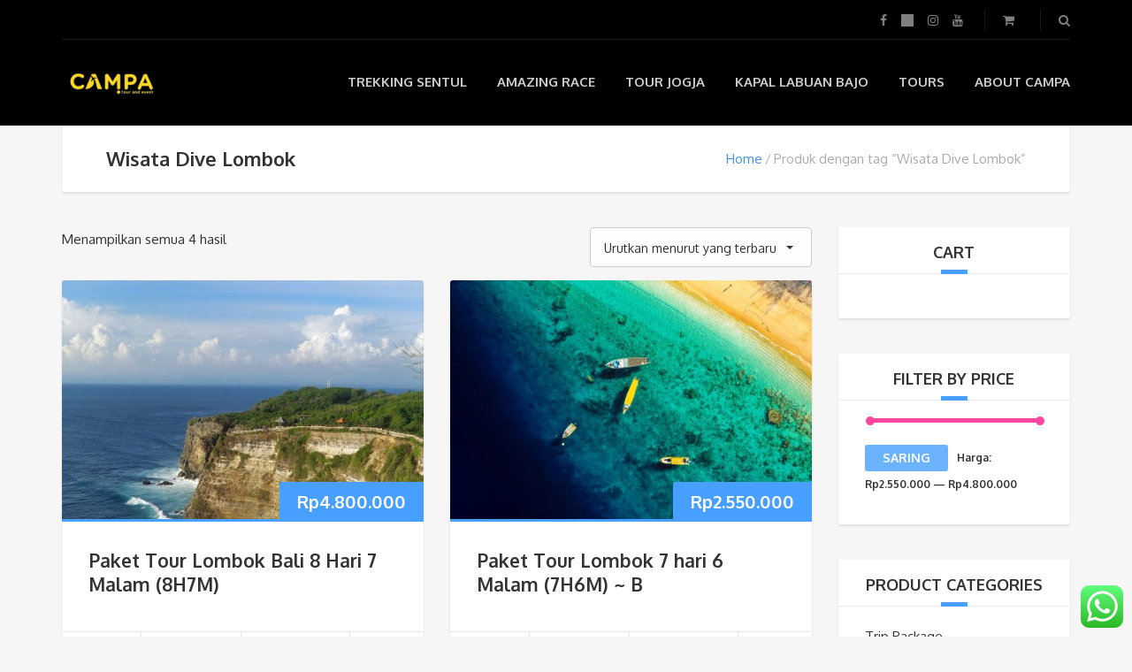

--- FILE ---
content_type: text/html; charset=UTF-8
request_url: https://campatour.com/product-tag/wisata-dive-lombok/
body_size: 14906
content:
<!DOCTYPE html>
<html lang="id">
<head>
	<meta charset="UTF-8">
<meta name="viewport" content="width=device-width, initial-scale=1.0">
<meta name='robots' content='index, follow, max-image-preview:large, max-snippet:-1, max-video-preview:-1' />
	<style>img:is([sizes="auto" i], [sizes^="auto," i]) { contain-intrinsic-size: 3000px 1500px }</style>
	
	<!-- This site is optimized with the Yoast SEO plugin v26.5 - https://yoast.com/wordpress/plugins/seo/ -->
	<title>Wisata Dive Lombok Archives - Campa Tour and Event</title>
	<link rel="canonical" href="https://campatour.com/product-tag/wisata-dive-lombok/" />
	<meta property="og:locale" content="id_ID" />
	<meta property="og:type" content="article" />
	<meta property="og:title" content="Wisata Dive Lombok Archives - Campa Tour and Event" />
	<meta property="og:url" content="https://campatour.com/product-tag/wisata-dive-lombok/" />
	<meta property="og:site_name" content="Campa Tour and Event" />
	<meta name="twitter:card" content="summary_large_image" />
	<meta name="twitter:site" content="@CampaTour" />
	<script type="application/ld+json" class="yoast-schema-graph">{"@context":"https://schema.org","@graph":[{"@type":"CollectionPage","@id":"https://campatour.com/product-tag/wisata-dive-lombok/","url":"https://campatour.com/product-tag/wisata-dive-lombok/","name":"Wisata Dive Lombok Archives - Campa Tour and Event","isPartOf":{"@id":"https://campatour.com/#website"},"primaryImageOfPage":{"@id":"https://campatour.com/product-tag/wisata-dive-lombok/#primaryimage"},"image":{"@id":"https://campatour.com/product-tag/wisata-dive-lombok/#primaryimage"},"thumbnailUrl":"https://campatour.com/wp-content/uploads/2023/05/IMG_20200203_171057.jpg","breadcrumb":{"@id":"https://campatour.com/product-tag/wisata-dive-lombok/#breadcrumb"},"inLanguage":"id"},{"@type":"ImageObject","inLanguage":"id","@id":"https://campatour.com/product-tag/wisata-dive-lombok/#primaryimage","url":"https://campatour.com/wp-content/uploads/2023/05/IMG_20200203_171057.jpg","contentUrl":"https://campatour.com/wp-content/uploads/2023/05/IMG_20200203_171057.jpg","width":1360,"height":766,"caption":"Paket Tour Lombok Bali 8 Hari 7 Malam (8H7M)"},{"@type":"BreadcrumbList","@id":"https://campatour.com/product-tag/wisata-dive-lombok/#breadcrumb","itemListElement":[{"@type":"ListItem","position":1,"name":"Home","item":"https://campatour.com/"},{"@type":"ListItem","position":2,"name":"Wisata Dive Lombok"}]},{"@type":"WebSite","@id":"https://campatour.com/#website","url":"https://campatour.com/","name":"Campa Tour and Event","description":"Campa Tour and Event","publisher":{"@id":"https://campatour.com/#organization"},"potentialAction":[{"@type":"SearchAction","target":{"@type":"EntryPoint","urlTemplate":"https://campatour.com/?s={search_term_string}"},"query-input":{"@type":"PropertyValueSpecification","valueRequired":true,"valueName":"search_term_string"}}],"inLanguage":"id"},{"@type":"Organization","@id":"https://campatour.com/#organization","name":"Campa Tour and Event","url":"https://campatour.com/","logo":{"@type":"ImageObject","inLanguage":"id","@id":"https://campatour.com/#/schema/logo/image/","url":"https://campatour.com/wp-content/uploads/2023/08/campa-png.png","contentUrl":"https://campatour.com/wp-content/uploads/2023/08/campa-png.png","width":500,"height":500,"caption":"Campa Tour and Event"},"image":{"@id":"https://campatour.com/#/schema/logo/image/"},"sameAs":["https://www.facebook.com/CampaTour","https://x.com/CampaTour","https://www.instagram.com/campatour/","https://www.youtube.com/channel/UCIix1Hk4RKLKsF5yNZJeKdw"]}]}</script>
	<!-- / Yoast SEO plugin. -->


<link rel='dns-prefetch' href='//fonts.googleapis.com' />
<link rel="alternate" type="application/rss+xml" title="Campa Tour and Event &raquo; Feed" href="https://campatour.com/feed/" />
<link rel="alternate" type="application/rss+xml" title="Campa Tour and Event &raquo; Umpan Komentar" href="https://campatour.com/comments/feed/" />
<link rel="alternate" type="application/rss+xml" title="Umpan Campa Tour and Event &raquo; Wisata Dive Lombok Tag" href="https://campatour.com/product-tag/wisata-dive-lombok/feed/" />
<script type="text/javascript">
/* <![CDATA[ */
window._wpemojiSettings = {"baseUrl":"https:\/\/s.w.org\/images\/core\/emoji\/16.0.1\/72x72\/","ext":".png","svgUrl":"https:\/\/s.w.org\/images\/core\/emoji\/16.0.1\/svg\/","svgExt":".svg","source":{"concatemoji":"https:\/\/campatour.com\/wp-includes\/js\/wp-emoji-release.min.js?ver=6.8.3"}};
/*! This file is auto-generated */
!function(s,n){var o,i,e;function c(e){try{var t={supportTests:e,timestamp:(new Date).valueOf()};sessionStorage.setItem(o,JSON.stringify(t))}catch(e){}}function p(e,t,n){e.clearRect(0,0,e.canvas.width,e.canvas.height),e.fillText(t,0,0);var t=new Uint32Array(e.getImageData(0,0,e.canvas.width,e.canvas.height).data),a=(e.clearRect(0,0,e.canvas.width,e.canvas.height),e.fillText(n,0,0),new Uint32Array(e.getImageData(0,0,e.canvas.width,e.canvas.height).data));return t.every(function(e,t){return e===a[t]})}function u(e,t){e.clearRect(0,0,e.canvas.width,e.canvas.height),e.fillText(t,0,0);for(var n=e.getImageData(16,16,1,1),a=0;a<n.data.length;a++)if(0!==n.data[a])return!1;return!0}function f(e,t,n,a){switch(t){case"flag":return n(e,"\ud83c\udff3\ufe0f\u200d\u26a7\ufe0f","\ud83c\udff3\ufe0f\u200b\u26a7\ufe0f")?!1:!n(e,"\ud83c\udde8\ud83c\uddf6","\ud83c\udde8\u200b\ud83c\uddf6")&&!n(e,"\ud83c\udff4\udb40\udc67\udb40\udc62\udb40\udc65\udb40\udc6e\udb40\udc67\udb40\udc7f","\ud83c\udff4\u200b\udb40\udc67\u200b\udb40\udc62\u200b\udb40\udc65\u200b\udb40\udc6e\u200b\udb40\udc67\u200b\udb40\udc7f");case"emoji":return!a(e,"\ud83e\udedf")}return!1}function g(e,t,n,a){var r="undefined"!=typeof WorkerGlobalScope&&self instanceof WorkerGlobalScope?new OffscreenCanvas(300,150):s.createElement("canvas"),o=r.getContext("2d",{willReadFrequently:!0}),i=(o.textBaseline="top",o.font="600 32px Arial",{});return e.forEach(function(e){i[e]=t(o,e,n,a)}),i}function t(e){var t=s.createElement("script");t.src=e,t.defer=!0,s.head.appendChild(t)}"undefined"!=typeof Promise&&(o="wpEmojiSettingsSupports",i=["flag","emoji"],n.supports={everything:!0,everythingExceptFlag:!0},e=new Promise(function(e){s.addEventListener("DOMContentLoaded",e,{once:!0})}),new Promise(function(t){var n=function(){try{var e=JSON.parse(sessionStorage.getItem(o));if("object"==typeof e&&"number"==typeof e.timestamp&&(new Date).valueOf()<e.timestamp+604800&&"object"==typeof e.supportTests)return e.supportTests}catch(e){}return null}();if(!n){if("undefined"!=typeof Worker&&"undefined"!=typeof OffscreenCanvas&&"undefined"!=typeof URL&&URL.createObjectURL&&"undefined"!=typeof Blob)try{var e="postMessage("+g.toString()+"("+[JSON.stringify(i),f.toString(),p.toString(),u.toString()].join(",")+"));",a=new Blob([e],{type:"text/javascript"}),r=new Worker(URL.createObjectURL(a),{name:"wpTestEmojiSupports"});return void(r.onmessage=function(e){c(n=e.data),r.terminate(),t(n)})}catch(e){}c(n=g(i,f,p,u))}t(n)}).then(function(e){for(var t in e)n.supports[t]=e[t],n.supports.everything=n.supports.everything&&n.supports[t],"flag"!==t&&(n.supports.everythingExceptFlag=n.supports.everythingExceptFlag&&n.supports[t]);n.supports.everythingExceptFlag=n.supports.everythingExceptFlag&&!n.supports.flag,n.DOMReady=!1,n.readyCallback=function(){n.DOMReady=!0}}).then(function(){return e}).then(function(){var e;n.supports.everything||(n.readyCallback(),(e=n.source||{}).concatemoji?t(e.concatemoji):e.wpemoji&&e.twemoji&&(t(e.twemoji),t(e.wpemoji)))}))}((window,document),window._wpemojiSettings);
/* ]]> */
</script>
<style id='wp-emoji-styles-inline-css' type='text/css'>

	img.wp-smiley, img.emoji {
		display: inline !important;
		border: none !important;
		box-shadow: none !important;
		height: 1em !important;
		width: 1em !important;
		margin: 0 0.07em !important;
		vertical-align: -0.1em !important;
		background: none !important;
		padding: 0 !important;
	}
</style>
<link rel='stylesheet' id='wp-block-library-css' href='https://campatour.com/wp-includes/css/dist/block-library/style.min.css?ver=6.8.3' type='text/css' media='all' />
<style id='classic-theme-styles-inline-css' type='text/css'>
/*! This file is auto-generated */
.wp-block-button__link{color:#fff;background-color:#32373c;border-radius:9999px;box-shadow:none;text-decoration:none;padding:calc(.667em + 2px) calc(1.333em + 2px);font-size:1.125em}.wp-block-file__button{background:#32373c;color:#fff;text-decoration:none}
</style>
<style id='global-styles-inline-css' type='text/css'>
:root{--wp--preset--aspect-ratio--square: 1;--wp--preset--aspect-ratio--4-3: 4/3;--wp--preset--aspect-ratio--3-4: 3/4;--wp--preset--aspect-ratio--3-2: 3/2;--wp--preset--aspect-ratio--2-3: 2/3;--wp--preset--aspect-ratio--16-9: 16/9;--wp--preset--aspect-ratio--9-16: 9/16;--wp--preset--color--black: #000000;--wp--preset--color--cyan-bluish-gray: #abb8c3;--wp--preset--color--white: #ffffff;--wp--preset--color--pale-pink: #f78da7;--wp--preset--color--vivid-red: #cf2e2e;--wp--preset--color--luminous-vivid-orange: #ff6900;--wp--preset--color--luminous-vivid-amber: #fcb900;--wp--preset--color--light-green-cyan: #7bdcb5;--wp--preset--color--vivid-green-cyan: #00d084;--wp--preset--color--pale-cyan-blue: #8ed1fc;--wp--preset--color--vivid-cyan-blue: #0693e3;--wp--preset--color--vivid-purple: #9b51e0;--wp--preset--gradient--vivid-cyan-blue-to-vivid-purple: linear-gradient(135deg,rgba(6,147,227,1) 0%,rgb(155,81,224) 100%);--wp--preset--gradient--light-green-cyan-to-vivid-green-cyan: linear-gradient(135deg,rgb(122,220,180) 0%,rgb(0,208,130) 100%);--wp--preset--gradient--luminous-vivid-amber-to-luminous-vivid-orange: linear-gradient(135deg,rgba(252,185,0,1) 0%,rgba(255,105,0,1) 100%);--wp--preset--gradient--luminous-vivid-orange-to-vivid-red: linear-gradient(135deg,rgba(255,105,0,1) 0%,rgb(207,46,46) 100%);--wp--preset--gradient--very-light-gray-to-cyan-bluish-gray: linear-gradient(135deg,rgb(238,238,238) 0%,rgb(169,184,195) 100%);--wp--preset--gradient--cool-to-warm-spectrum: linear-gradient(135deg,rgb(74,234,220) 0%,rgb(151,120,209) 20%,rgb(207,42,186) 40%,rgb(238,44,130) 60%,rgb(251,105,98) 80%,rgb(254,248,76) 100%);--wp--preset--gradient--blush-light-purple: linear-gradient(135deg,rgb(255,206,236) 0%,rgb(152,150,240) 100%);--wp--preset--gradient--blush-bordeaux: linear-gradient(135deg,rgb(254,205,165) 0%,rgb(254,45,45) 50%,rgb(107,0,62) 100%);--wp--preset--gradient--luminous-dusk: linear-gradient(135deg,rgb(255,203,112) 0%,rgb(199,81,192) 50%,rgb(65,88,208) 100%);--wp--preset--gradient--pale-ocean: linear-gradient(135deg,rgb(255,245,203) 0%,rgb(182,227,212) 50%,rgb(51,167,181) 100%);--wp--preset--gradient--electric-grass: linear-gradient(135deg,rgb(202,248,128) 0%,rgb(113,206,126) 100%);--wp--preset--gradient--midnight: linear-gradient(135deg,rgb(2,3,129) 0%,rgb(40,116,252) 100%);--wp--preset--font-size--small: 13px;--wp--preset--font-size--medium: 20px;--wp--preset--font-size--large: 36px;--wp--preset--font-size--x-large: 42px;--wp--preset--spacing--20: 0.44rem;--wp--preset--spacing--30: 0.67rem;--wp--preset--spacing--40: 1rem;--wp--preset--spacing--50: 1.5rem;--wp--preset--spacing--60: 2.25rem;--wp--preset--spacing--70: 3.38rem;--wp--preset--spacing--80: 5.06rem;--wp--preset--shadow--natural: 6px 6px 9px rgba(0, 0, 0, 0.2);--wp--preset--shadow--deep: 12px 12px 50px rgba(0, 0, 0, 0.4);--wp--preset--shadow--sharp: 6px 6px 0px rgba(0, 0, 0, 0.2);--wp--preset--shadow--outlined: 6px 6px 0px -3px rgba(255, 255, 255, 1), 6px 6px rgba(0, 0, 0, 1);--wp--preset--shadow--crisp: 6px 6px 0px rgba(0, 0, 0, 1);}:where(.is-layout-flex){gap: 0.5em;}:where(.is-layout-grid){gap: 0.5em;}body .is-layout-flex{display: flex;}.is-layout-flex{flex-wrap: wrap;align-items: center;}.is-layout-flex > :is(*, div){margin: 0;}body .is-layout-grid{display: grid;}.is-layout-grid > :is(*, div){margin: 0;}:where(.wp-block-columns.is-layout-flex){gap: 2em;}:where(.wp-block-columns.is-layout-grid){gap: 2em;}:where(.wp-block-post-template.is-layout-flex){gap: 1.25em;}:where(.wp-block-post-template.is-layout-grid){gap: 1.25em;}.has-black-color{color: var(--wp--preset--color--black) !important;}.has-cyan-bluish-gray-color{color: var(--wp--preset--color--cyan-bluish-gray) !important;}.has-white-color{color: var(--wp--preset--color--white) !important;}.has-pale-pink-color{color: var(--wp--preset--color--pale-pink) !important;}.has-vivid-red-color{color: var(--wp--preset--color--vivid-red) !important;}.has-luminous-vivid-orange-color{color: var(--wp--preset--color--luminous-vivid-orange) !important;}.has-luminous-vivid-amber-color{color: var(--wp--preset--color--luminous-vivid-amber) !important;}.has-light-green-cyan-color{color: var(--wp--preset--color--light-green-cyan) !important;}.has-vivid-green-cyan-color{color: var(--wp--preset--color--vivid-green-cyan) !important;}.has-pale-cyan-blue-color{color: var(--wp--preset--color--pale-cyan-blue) !important;}.has-vivid-cyan-blue-color{color: var(--wp--preset--color--vivid-cyan-blue) !important;}.has-vivid-purple-color{color: var(--wp--preset--color--vivid-purple) !important;}.has-black-background-color{background-color: var(--wp--preset--color--black) !important;}.has-cyan-bluish-gray-background-color{background-color: var(--wp--preset--color--cyan-bluish-gray) !important;}.has-white-background-color{background-color: var(--wp--preset--color--white) !important;}.has-pale-pink-background-color{background-color: var(--wp--preset--color--pale-pink) !important;}.has-vivid-red-background-color{background-color: var(--wp--preset--color--vivid-red) !important;}.has-luminous-vivid-orange-background-color{background-color: var(--wp--preset--color--luminous-vivid-orange) !important;}.has-luminous-vivid-amber-background-color{background-color: var(--wp--preset--color--luminous-vivid-amber) !important;}.has-light-green-cyan-background-color{background-color: var(--wp--preset--color--light-green-cyan) !important;}.has-vivid-green-cyan-background-color{background-color: var(--wp--preset--color--vivid-green-cyan) !important;}.has-pale-cyan-blue-background-color{background-color: var(--wp--preset--color--pale-cyan-blue) !important;}.has-vivid-cyan-blue-background-color{background-color: var(--wp--preset--color--vivid-cyan-blue) !important;}.has-vivid-purple-background-color{background-color: var(--wp--preset--color--vivid-purple) !important;}.has-black-border-color{border-color: var(--wp--preset--color--black) !important;}.has-cyan-bluish-gray-border-color{border-color: var(--wp--preset--color--cyan-bluish-gray) !important;}.has-white-border-color{border-color: var(--wp--preset--color--white) !important;}.has-pale-pink-border-color{border-color: var(--wp--preset--color--pale-pink) !important;}.has-vivid-red-border-color{border-color: var(--wp--preset--color--vivid-red) !important;}.has-luminous-vivid-orange-border-color{border-color: var(--wp--preset--color--luminous-vivid-orange) !important;}.has-luminous-vivid-amber-border-color{border-color: var(--wp--preset--color--luminous-vivid-amber) !important;}.has-light-green-cyan-border-color{border-color: var(--wp--preset--color--light-green-cyan) !important;}.has-vivid-green-cyan-border-color{border-color: var(--wp--preset--color--vivid-green-cyan) !important;}.has-pale-cyan-blue-border-color{border-color: var(--wp--preset--color--pale-cyan-blue) !important;}.has-vivid-cyan-blue-border-color{border-color: var(--wp--preset--color--vivid-cyan-blue) !important;}.has-vivid-purple-border-color{border-color: var(--wp--preset--color--vivid-purple) !important;}.has-vivid-cyan-blue-to-vivid-purple-gradient-background{background: var(--wp--preset--gradient--vivid-cyan-blue-to-vivid-purple) !important;}.has-light-green-cyan-to-vivid-green-cyan-gradient-background{background: var(--wp--preset--gradient--light-green-cyan-to-vivid-green-cyan) !important;}.has-luminous-vivid-amber-to-luminous-vivid-orange-gradient-background{background: var(--wp--preset--gradient--luminous-vivid-amber-to-luminous-vivid-orange) !important;}.has-luminous-vivid-orange-to-vivid-red-gradient-background{background: var(--wp--preset--gradient--luminous-vivid-orange-to-vivid-red) !important;}.has-very-light-gray-to-cyan-bluish-gray-gradient-background{background: var(--wp--preset--gradient--very-light-gray-to-cyan-bluish-gray) !important;}.has-cool-to-warm-spectrum-gradient-background{background: var(--wp--preset--gradient--cool-to-warm-spectrum) !important;}.has-blush-light-purple-gradient-background{background: var(--wp--preset--gradient--blush-light-purple) !important;}.has-blush-bordeaux-gradient-background{background: var(--wp--preset--gradient--blush-bordeaux) !important;}.has-luminous-dusk-gradient-background{background: var(--wp--preset--gradient--luminous-dusk) !important;}.has-pale-ocean-gradient-background{background: var(--wp--preset--gradient--pale-ocean) !important;}.has-electric-grass-gradient-background{background: var(--wp--preset--gradient--electric-grass) !important;}.has-midnight-gradient-background{background: var(--wp--preset--gradient--midnight) !important;}.has-small-font-size{font-size: var(--wp--preset--font-size--small) !important;}.has-medium-font-size{font-size: var(--wp--preset--font-size--medium) !important;}.has-large-font-size{font-size: var(--wp--preset--font-size--large) !important;}.has-x-large-font-size{font-size: var(--wp--preset--font-size--x-large) !important;}
:where(.wp-block-post-template.is-layout-flex){gap: 1.25em;}:where(.wp-block-post-template.is-layout-grid){gap: 1.25em;}
:where(.wp-block-columns.is-layout-flex){gap: 2em;}:where(.wp-block-columns.is-layout-grid){gap: 2em;}
:root :where(.wp-block-pullquote){font-size: 1.5em;line-height: 1.6;}
</style>
<link rel='stylesheet' id='ccw_main_css-css' href='https://campatour.com/wp-content/plugins/click-to-chat-for-whatsapp/prev/assets/css/mainstyles.css?ver=4.33' type='text/css' media='all' />
<link rel='stylesheet' id='contact-form-7-css' href='https://campatour.com/wp-content/plugins/contact-form-7/includes/css/styles.css?ver=6.1.4' type='text/css' media='all' />
<link rel='stylesheet' id='woocommerce-layout-css' href='https://campatour.com/wp-content/plugins/woocommerce/assets/css/woocommerce-layout.css?ver=10.3.7' type='text/css' media='all' />
<link rel='stylesheet' id='woocommerce-smallscreen-css' href='https://campatour.com/wp-content/plugins/woocommerce/assets/css/woocommerce-smallscreen.css?ver=10.3.7' type='text/css' media='only screen and (max-width: 768px)' />
<link rel='stylesheet' id='woocommerce-general-css' href='https://campatour.com/wp-content/plugins/woocommerce/assets/css/woocommerce.css?ver=10.3.7' type='text/css' media='all' />
<style id='woocommerce-inline-inline-css' type='text/css'>
.woocommerce form .form-row .required { visibility: visible; }
</style>
<link rel='stylesheet' id='brands-styles-css' href='https://campatour.com/wp-content/plugins/woocommerce/assets/css/brands.css?ver=10.3.7' type='text/css' media='all' />
<link rel='stylesheet' id='theme-addons-css' href='https://campatour.com/wp-content/themes/adventure-tours/assets/csslib/theme-addons.min.css?ver=3.1.5' type='text/css' media='all' />
<link rel='stylesheet' id='adventure-tours-style-css' href='//campatour.com/wp-content/uploads/adventure-tours-assets/main-custom.css?ver=6.8.3' type='text/css' media='all' />
<link rel='stylesheet' id='theme-font-google-fonts-css' href='//fonts.googleapis.com/css?family=Oxygen%3A400normal%2C700normal%7CKaushan+Script%3A400normal&#038;ver=6.8.3' type='text/css' media='all' />
<link rel='stylesheet' id='icons-font-cee6458f734a71e399f802561c05c62d-css' href='https://campatour.com/wp-content/themes/adventure-tours/assets/csslib/adventure-tours-icons.css?ver=6.8.3' type='text/css' media='all' />
<script type="text/javascript" src="https://campatour.com/wp-includes/js/jquery/jquery.min.js?ver=3.7.1" id="jquery-core-js"></script>
<script type="text/javascript" src="https://campatour.com/wp-includes/js/jquery/jquery-migrate.min.js?ver=3.4.1" id="jquery-migrate-js"></script>
<script type="text/javascript" id="jquery-js-after">
/* <![CDATA[ */

					function optimocha_getCookie(name) {
						var v = document.cookie.match("(^|;) ?" + name + "=([^;]*)(;|$)");
						return v ? v[2] : null;
					}

					function optimocha_check_wc_cart_script() {
					var cart_src = "https://campatour.com/wp-content/plugins/woocommerce/assets/js/frontend/cart-fragments.min.js";
					var script_id = "optimocha_loaded_wc_cart_fragments";

						if( document.getElementById(script_id) !== null ) {
							return false;
						}

						if( optimocha_getCookie("woocommerce_cart_hash") ) {
							var script = document.createElement("script");
							script.id = script_id;
							script.src = cart_src;
							script.async = true;
							document.head.appendChild(script);
						}
					}

					optimocha_check_wc_cart_script();
					document.addEventListener("click", function(){setTimeout(optimocha_check_wc_cart_script,1000);});
					
/* ]]> */
</script>
<script type="text/javascript" src="//campatour.com/wp-content/plugins/revslider/sr6/assets/js/rbtools.min.js?ver=6.7.29" async id="tp-tools-js"></script>
<script type="text/javascript" src="//campatour.com/wp-content/plugins/revslider/sr6/assets/js/rs6.min.js?ver=6.7.35" async id="revmin-js"></script>
<script type="text/javascript" src="https://campatour.com/wp-content/plugins/woocommerce/assets/js/jquery-blockui/jquery.blockUI.min.js?ver=2.7.0-wc.10.3.7" id="wc-jquery-blockui-js" data-wp-strategy="defer"></script>
<script type="text/javascript" id="wc-add-to-cart-js-extra">
/* <![CDATA[ */
var wc_add_to_cart_params = {"ajax_url":"\/wp-admin\/admin-ajax.php","wc_ajax_url":"\/?wc-ajax=%%endpoint%%","i18n_view_cart":"Lihat keranjang","cart_url":"https:\/\/campatour.com\/keranjang-paket-wisata\/","is_cart":"","cart_redirect_after_add":"no"};
/* ]]> */
</script>
<script type="text/javascript" src="https://campatour.com/wp-content/plugins/woocommerce/assets/js/frontend/add-to-cart.min.js?ver=10.3.7" id="wc-add-to-cart-js" data-wp-strategy="defer"></script>
<script type="text/javascript" src="https://campatour.com/wp-content/plugins/woocommerce/assets/js/js-cookie/js.cookie.min.js?ver=2.1.4-wc.10.3.7" id="wc-js-cookie-js" defer="defer" data-wp-strategy="defer"></script>
<script type="text/javascript" id="woocommerce-js-extra">
/* <![CDATA[ */
var woocommerce_params = {"ajax_url":"\/wp-admin\/admin-ajax.php","wc_ajax_url":"\/?wc-ajax=%%endpoint%%","i18n_password_show":"Tampilkan kata sandi","i18n_password_hide":"Sembunyikan kata sandi"};
/* ]]> */
</script>
<script type="text/javascript" src="https://campatour.com/wp-content/plugins/woocommerce/assets/js/frontend/woocommerce.min.js?ver=10.3.7" id="woocommerce-js" defer="defer" data-wp-strategy="defer"></script>
<script type="text/javascript" src="https://campatour.com/wp-content/plugins/js_composer/assets/js/vendors/woocommerce-add-to-cart.js?ver=8.5" id="vc_woocommerce-add-to-cart-js-js"></script>
<script></script><link rel="https://api.w.org/" href="https://campatour.com/wp-json/" /><link rel="alternate" title="JSON" type="application/json" href="https://campatour.com/wp-json/wp/v2/product_tag/4471" /><link rel="EditURI" type="application/rsd+xml" title="RSD" href="https://campatour.com/xmlrpc.php?rsd" />
<meta name="generator" content="WordPress 6.8.3" />
<meta name="generator" content="WooCommerce 10.3.7" />
	<noscript><style>.woocommerce-product-gallery{ opacity: 1 !important; }</style></noscript>
	<meta name="generator" content="Powered by WPBakery Page Builder - drag and drop page builder for WordPress."/>
<meta name="generator" content="Powered by Slider Revolution 6.7.35 - responsive, Mobile-Friendly Slider Plugin for WordPress with comfortable drag and drop interface." />
<link rel="icon" href="https://campatour.com/wp-content/uploads/2023/09/cropped-campa-png-32x32.png" sizes="32x32" />
<link rel="icon" href="https://campatour.com/wp-content/uploads/2023/09/cropped-campa-png-192x192.png" sizes="192x192" />
<link rel="apple-touch-icon" href="https://campatour.com/wp-content/uploads/2023/09/cropped-campa-png-180x180.png" />
<meta name="msapplication-TileImage" content="https://campatour.com/wp-content/uploads/2023/09/cropped-campa-png-270x270.png" />
<script>function setREVStartSize(e){
			//window.requestAnimationFrame(function() {
				window.RSIW = window.RSIW===undefined ? window.innerWidth : window.RSIW;
				window.RSIH = window.RSIH===undefined ? window.innerHeight : window.RSIH;
				try {
					var pw = document.getElementById(e.c).parentNode.offsetWidth,
						newh;
					pw = pw===0 || isNaN(pw) || (e.l=="fullwidth" || e.layout=="fullwidth") ? window.RSIW : pw;
					e.tabw = e.tabw===undefined ? 0 : parseInt(e.tabw);
					e.thumbw = e.thumbw===undefined ? 0 : parseInt(e.thumbw);
					e.tabh = e.tabh===undefined ? 0 : parseInt(e.tabh);
					e.thumbh = e.thumbh===undefined ? 0 : parseInt(e.thumbh);
					e.tabhide = e.tabhide===undefined ? 0 : parseInt(e.tabhide);
					e.thumbhide = e.thumbhide===undefined ? 0 : parseInt(e.thumbhide);
					e.mh = e.mh===undefined || e.mh=="" || e.mh==="auto" ? 0 : parseInt(e.mh,0);
					if(e.layout==="fullscreen" || e.l==="fullscreen")
						newh = Math.max(e.mh,window.RSIH);
					else{
						e.gw = Array.isArray(e.gw) ? e.gw : [e.gw];
						for (var i in e.rl) if (e.gw[i]===undefined || e.gw[i]===0) e.gw[i] = e.gw[i-1];
						e.gh = e.el===undefined || e.el==="" || (Array.isArray(e.el) && e.el.length==0)? e.gh : e.el;
						e.gh = Array.isArray(e.gh) ? e.gh : [e.gh];
						for (var i in e.rl) if (e.gh[i]===undefined || e.gh[i]===0) e.gh[i] = e.gh[i-1];
											
						var nl = new Array(e.rl.length),
							ix = 0,
							sl;
						e.tabw = e.tabhide>=pw ? 0 : e.tabw;
						e.thumbw = e.thumbhide>=pw ? 0 : e.thumbw;
						e.tabh = e.tabhide>=pw ? 0 : e.tabh;
						e.thumbh = e.thumbhide>=pw ? 0 : e.thumbh;
						for (var i in e.rl) nl[i] = e.rl[i]<window.RSIW ? 0 : e.rl[i];
						sl = nl[0];
						for (var i in nl) if (sl>nl[i] && nl[i]>0) { sl = nl[i]; ix=i;}
						var m = pw>(e.gw[ix]+e.tabw+e.thumbw) ? 1 : (pw-(e.tabw+e.thumbw)) / (e.gw[ix]);
						newh =  (e.gh[ix] * m) + (e.tabh + e.thumbh);
					}
					var el = document.getElementById(e.c);
					if (el!==null && el) el.style.height = newh+"px";
					el = document.getElementById(e.c+"_wrapper");
					if (el!==null && el) {
						el.style.height = newh+"px";
						el.style.display = "block";
					}
				} catch(e){
					console.log("Failure at Presize of Slider:" + e)
				}
			//});
		  };</script>
		<style type="text/css" id="wp-custom-css">
			div.sa_hover_container {
	position: relative;
}

.center-caption {
	background: #3333339c;
	width: 100%;
	position: absolute;
	bottom: 0;
}

.center-caption h1, .center-caption p {
	color: yellow;
}

.center-caption a:hover {
	color: yellow;
	text-decoration: underline;
}		</style>
		<noscript><style> .wpb_animate_when_almost_visible { opacity: 1; }</style></noscript></head>
<body data-rsssl=1 class="archive tax-product_tag term-wisata-dive-lombok term-4471 wp-theme-adventure-tours theme-adventure-tours woocommerce woocommerce-page woocommerce-no-js wpb-js-composer js-comp-ver-8.5 vc_responsive">
	<div class="layout-content">
<header class="header" role="banner">
	<div class="container">
		<div class="header__info">
	<div class="header__info__items-left"></div>

	<div class="header__info__items-right">
		<div class="header__info__item header__info__item--delimiter header__info__item--social-icons"><a href="https://www.facebook.com/CampaTour" target="_blank"><i class="fa fa-facebook"></i></a><a href="https://twitter.com/campatour" target="_blank"><i class="fa fa-twitter"></i></a><a href="https://www.instagram.com/campatour/" target="_blank"><i class="fa fa-instagram"></i></a><a href="https://www.youtube.com/channel/UCIix1Hk4RKLKsF5yNZJeKdw" target="_blank"><i class="fa fa-youtube"></i></a></div>		<div class="header__info__item header__info__item--delimiter header__info__item--shoping-cart">
<a href="https://campatour.com/keranjang-paket-wisata/"><i class="fa fa-shopping-cart"></i></a></div>

		<div class="header__info__item header__info__item--delimiter header__info__item--search"><a href="#search-form-header" class="popup-search-form" data-effect="mfp-zoom-in"><i class="fa fa-search"></i></a></div>

<div id="search-form-header" class="search-form-popup search-form-popup--hide mfp-with-anim mfp-hide ">
	<form role="search" method="get" class="search-form" action="https://campatour.com/">
				<label>
					<span class="screen-reader-text">Cari untuk:</span>
					<input type="search" class="search-field" placeholder="Cari &hellip;" value="" name="s" />
				</label>
				<input type="submit" class="search-submit" value="Cari" />
			</form></div>
	</div>
</div>
		<div class="header__content-wrap">
			<div class="row">
				<div class="col-md-12 header__content">
					
<div class="logo logo--image"><a id="logoLink" href="https://campatour.com/"><img id="normalImageLogo" src="https://campatour.com/wp-content/uploads/2023/10/campa.png" alt="Campa Tour and Event" title="Campa Tour and Event"><img id="retinaImageLogo" src="https://campatour.com/wp-content/uploads/2023/10/campa-edit.png" alt="Campa Tour and Event" title="Campa Tour and Event"></a></div>										<nav class="main-nav-header" role="navigation">
						<ul id="navigation" class="main-nav"><li id="menu-item-9379" class="menu-item menu-item-type-custom menu-item-object-custom menu-item-9379"><a href="https://campatour.com/trekking-sentul/">Trekking Sentul</a></li>
<li id="menu-item-11784" class="menu-item menu-item-type-custom menu-item-object-custom menu-item-11784"><a href="https://campatour.com/amazing-race/">Amazing Race</a></li>
<li id="menu-item-9999" class="menu-item menu-item-type-custom menu-item-object-custom menu-item-has-children menu-item-9999"><a href="https://campatour.com/paket-wisata-jogja/">Tour Jogja</a>
<ul class="sub-menu">
	<li id="menu-item-10001" class="menu-item menu-item-type-custom menu-item-object-custom menu-item-10001"><a href="https://campatour.com/tour-category/one-day/">One day Trip</a></li>
	<li id="menu-item-10002" class="menu-item menu-item-type-custom menu-item-object-custom menu-item-10002"><a href="https://campatour.com/tour-category/2h1m/">Tour 2H1M</a></li>
	<li id="menu-item-10004" class="menu-item menu-item-type-custom menu-item-object-custom menu-item-10004"><a href="https://campatour.com/tour-category/tour-3h2m/">Tour 3H2M</a></li>
	<li id="menu-item-10211" class="menu-item menu-item-type-custom menu-item-object-custom menu-item-10211"><a href="https://campatour.com/tour-category/tour-4h3m/">Tour 4H3M</a></li>
	<li id="menu-item-11837" class="menu-item menu-item-type-custom menu-item-object-custom menu-item-11837"><a href="https://campatour.com/tours/paket-wisata-jogja-lima-hari-empat-malam/">Tour 5H4M</a></li>
	<li id="menu-item-11838" class="menu-item menu-item-type-custom menu-item-object-custom menu-item-11838"><a href="https://campatour.com/tours/paket-wisata-jogja-6-hari-5-malam/">Tour 6H5M</a></li>
	<li id="menu-item-11839" class="menu-item menu-item-type-custom menu-item-object-custom menu-item-11839"><a href="https://campatour.com/tours/paket-wisata-jogja-7-hari-6-malam/">Tour 7H6M</a></li>
	<li id="menu-item-12554" class="menu-item menu-item-type-post_type menu-item-object-page menu-item-12554"><a href="https://campatour.com/outbond-jogja/">Outbond Jogja</a></li>
	<li id="menu-item-12605" class="menu-item menu-item-type-post_type menu-item-object-page menu-item-12605"><a href="https://campatour.com/team-building-jogja/">Team Building Jogja</a></li>
	<li id="menu-item-13017" class="menu-item menu-item-type-post_type menu-item-object-page menu-item-13017"><a href="https://campatour.com/paket-gathering-jogja/">Paket Gathering Jogja</a></li>
	<li id="menu-item-10006" class="menu-item menu-item-type-custom menu-item-object-custom menu-item-10006"><a href="https://api.whatsapp.com/send/?phone=%2B6281265944664&#038;text=Hai+saya+tertarik+dengan+Group+Tour++Jogja+di+Website+Campa+tour%21&#038;app_absent=0">Group Tour</a></li>
</ul>
</li>
<li id="menu-item-9669" class="menu-item menu-item-type-post_type menu-item-object-page menu-item-9669"><a href="https://campatour.com/sewa-kapal-labuan-bajo/">Kapal Labuan Bajo</a></li>
<li id="menu-item-257" class="menu-item menu-item-type-custom menu-item-object-custom menu-item-has-children menu-item-257"><a href="https://campatour.com/tour-category/region/">Tours</a>
<ul class="sub-menu">
	<li id="menu-item-4777" class="menu-item menu-item-type-post_type menu-item-object-page menu-item-4777"><a href="https://campatour.com/corporate-outing/">Corporate Outing</a></li>
	<li id="menu-item-7566" class="menu-item menu-item-type-post_type menu-item-object-page menu-item-has-children menu-item-7566"><a href="https://campatour.com/reguler/">Private</a>
	<ul class="sub-menu">
		<li id="menu-item-7552" class="menu-item menu-item-type-taxonomy menu-item-object-tour_category menu-item-7552"><a href="https://campatour.com/tour-category/tour-jawa/">Jawa</a></li>
		<li id="menu-item-7551" class="menu-item menu-item-type-taxonomy menu-item-object-tour_category menu-item-7551"><a href="https://campatour.com/tour-category/tour-bali/">Bali</a></li>
		<li id="menu-item-7555" class="menu-item menu-item-type-taxonomy menu-item-object-tour_category menu-item-7555"><a href="https://campatour.com/tour-category/tour-maluku/">Maluku</a></li>
		<li id="menu-item-7554" class="menu-item menu-item-type-taxonomy menu-item-object-tour_category menu-item-7554"><a href="https://campatour.com/tour-category/tour-ntt/">NTT</a></li>
		<li id="menu-item-7549" class="menu-item menu-item-type-taxonomy menu-item-object-tour_category menu-item-7549"><a href="https://campatour.com/tour-category/sulawesi/">Sulawesi</a></li>
		<li id="menu-item-7550" class="menu-item menu-item-type-taxonomy menu-item-object-tour_category menu-item-7550"><a href="https://campatour.com/tour-category/tour-kalimantan/">Kalimantan</a></li>
		<li id="menu-item-7553" class="menu-item menu-item-type-taxonomy menu-item-object-tour_category menu-item-7553"><a href="https://campatour.com/tour-category/tour-sumatra/">Sumatra</a></li>
		<li id="menu-item-7556" class="menu-item menu-item-type-taxonomy menu-item-object-tour_category menu-item-7556"><a href="https://campatour.com/tour-category/tour-papua/">Papua</a></li>
	</ul>
</li>
	<li id="menu-item-4928" class="menu-item menu-item-type-taxonomy menu-item-object-pa_tour-type menu-item-4928"><a href="https://campatour.com/tour-type/open-trip/">Open Trip</a></li>
	<li id="menu-item-4734" class="menu-item menu-item-type-taxonomy menu-item-object-pa_tour-type menu-item-4734"><a href="https://campatour.com/tour-type/paket-diving/">Diving</a></li>
	<li id="menu-item-4773" class="menu-item menu-item-type-post_type menu-item-object-page menu-item-4773"><a href="https://campatour.com/wisata-sekolah/">Schooltrip</a></li>
	<li id="menu-item-4736" class="menu-item menu-item-type-taxonomy menu-item-object-pa_tour-type menu-item-4736"><a href="https://campatour.com/tour-type/one-day-trip/">One Day Trip</a></li>
	<li id="menu-item-258" class="menu-item menu-item-type-post_type menu-item-object-page menu-item-258"><a href="https://campatour.com/tours/">Search Tours</a></li>
</ul>
</li>
<li id="menu-item-4778" class="menu-item menu-item-type-post_type menu-item-object-page menu-item-has-children menu-item-4778"><a href="https://campatour.com/about-campa/">About Campa</a>
<ul class="sub-menu">
	<li id="menu-item-255" class="menu-item menu-item-type-post_type menu-item-object-page menu-item-255"><a href="https://campatour.com/blog/">BLOG</a></li>
	<li id="menu-item-254" class="menu-item menu-item-type-post_type menu-item-object-page menu-item-254"><a href="https://campatour.com/faqs-campa-tour/">FAQs Campa Tour</a></li>
	<li id="menu-item-4776" class="menu-item menu-item-type-post_type menu-item-object-page menu-item-4776"><a href="https://campatour.com/cara-pembayaran/">Cara Pembayaran</a></li>
	<li id="menu-item-4774" class="menu-item menu-item-type-post_type menu-item-object-page menu-item-4774"><a href="https://campatour.com/term-and-condition/">Term and Condition</a></li>
	<li id="menu-item-253" class="menu-item menu-item-type-post_type menu-item-object-page menu-item-253"><a href="https://campatour.com/contact-us/">Contact Us</a></li>
</ul>
</li>
</ul>					</nav>
										<div class="clearfix"></div>
				</div><!-- .header__content -->
			</div>
		</div><!-- .header__content-wrap -->
	</div><!-- .container -->
</header>

<div class="container">
	<div class="row">
		<div class="col-md-12">
			<div class="header-section padding-left padding-right">
				<div class="header-section__content header-section__content--breadcrumbs">
				<div class="header-section__title-wrap--breadcrumbs"><h1 class="header-section__title">Wisata Dive Lombok</h1></div><div class="breadcrumbs-wrap"><div class="breadcrumbs"><ul><li><a href="https://campatour.com">Home</a></li><li>Produk dengan tag &ldquo;Wisata Dive Lombok&rdquo;</li></ul></div></div>				</div>
			</div>
		</div>
	</div>
</div>
<div class="container layout-container margin-top margin-bottom">


<div class="row"><main class="col-md-9" role="main">
	
    <header class="woocommerce-products-header">
	
	</header>

				<div class="row">
            <div class="col-xs-12"><div class="woocommerce-notices-wrapper"></div><p class="woocommerce-result-count" role="alert" aria-relevant="all" data-is-sorted-by="true">
	Menampilkan semua 4 hasil<span class="screen-reader-text">Diurutkan menurut yang terbaru</span></p>
<form class="woocommerce-ordering" method="get">
		<select
		name="orderby"
		class="orderby"
					aria-label="Pesanan toko"
			>
					<option value="popularity" >Urutkan berdasar tren</option>
					<option value="rating" >Urutkan berdasar rata-rata rating</option>
					<option value="date"  selected='selected'>Urutkan menurut yang terbaru</option>
					<option value="price" >Urutkan dari termurah</option>
					<option value="price-desc" >Urutkan dari termahal</option>
			</select>
	<input type="hidden" name="paged" value="1" />
	</form>
</div>
        </div>
					<div class="row">							<div class="atgrid">
														<div class="atgrid__item-wrap atgrid__item-wrap--product col-xs-6 col-md-6">
						
<div class="atgrid__item product type-product post-12421 status-publish last instock product_cat-trip-package product_tag-lombok-dive-tour product_tag-lombok-dive-trip-3d2n product_tag-paket-dive-lombok-3d2n product_tag-paket-diving-lombok-3d2n product_tag-destinasi-wisata-lombok product_tag-lombok product_tag-dive-lombok product_tag-trip-lombok product_tag-diving-lombok product_tag-bukit-merese-lombok product_tag-destinasi-dive-lombok product_tag-gili-trawangan product_tag-destinasi-diving-lombok product_tag-gili-meno product_tag-wisata-diving-lombok product_tag-wisata-dive-lombok has-post-thumbnail shipping-taxable purchasable product-type-tour">
	<div class="atgrid__item__top">
		<a href="https://campatour.com/tours/paket-tour-lombok-bali-8-hari-7-malam-8h7m/" class="atgrid__item__top__image"><img width="531" height="354" src="https://campatour.com/wp-content/uploads/2023/05/IMG_20200203_171057-531x354.jpg" class="attachment-woocommerce_thumbnail size-woocommerce_thumbnail" alt="Paket Tour Lombok Bali 8 Hari 7 Malam (8H7M)" decoding="async" srcset="https://campatour.com/wp-content/uploads/2023/05/IMG_20200203_171057-531x354.jpg 531w, https://campatour.com/wp-content/uploads/2023/05/IMG_20200203_171057-180x120.jpg 180w, https://campatour.com/wp-content/uploads/2023/05/IMG_20200203_171057-360x240.jpg 360w, https://campatour.com/wp-content/uploads/2023/05/IMG_20200203_171057-270x180.jpg 270w" sizes="(max-width: 531px) 100vw, 531px" /></a>
			<div class="atgrid__item__price">
		<a href="https://campatour.com/tours/paket-tour-lombok-bali-8-hari-7-malam-8h7m/" class="atgrid__item__price__button"><span class="woocommerce-Price-amount amount"><bdi><span class="woocommerce-Price-currencySymbol">Rp</span>4.800.000</bdi></span></a>		</div>
	</div>
	<div class="atgrid__item__content">
		<h3 class="atgrid__item__title"><a href="https://campatour.com/tours/paket-tour-lombok-bali-8-hari-7-malam-8h7m/">Paket Tour Lombok Bali 8 Hari 7 Malam (8H7M)</a></h3>
		<div class="atgrid__item__description"></div>
	</div>
	<div class="item-attributes">
		<div class="item-attributes__item"><div class="item-attributes__item__content"><div class="item-attributes__item__content__item"><i class="td-clock-2"></i></div><div class="item-attributes__item__content__item item-attributes__item__content__item--text"><span>7D6N</span></div></div></div><div class="item-attributes__item"><div class="item-attributes__item__content"><div class="item-attributes__item__content__item"><i class="td-globe"></i></div><div class="item-attributes__item__content__item item-attributes__item__content__item--text"><span>Reguler</span></div></div></div><div class="item-attributes__item"><div class="item-attributes__item__content"><div class="item-attributes__item__content__item"><i class="td-users"></i></div><div class="item-attributes__item__content__item item-attributes__item__content__item--text"><span>Fleksibel</span></div></div></div>		<div class="item-attributes__item"><a href="https://campatour.com/tours/paket-tour-lombok-bali-8-hari-7-malam-8h7m/" class="item-attributes__link">view<i class="fa fa-long-arrow-right"></i></a></div>
	</div>
</div>
					</div>
														<div class="atgrid__item-wrap atgrid__item-wrap--product col-xs-6 col-md-6">
						
<div class="atgrid__item product type-product post-12419 status-publish last instock product_cat-trip-package product_tag-lombok-dive-trip-3d2n product_tag-paket-dive-lombok-3d2n product_tag-paket-diving-lombok-3d2n product_tag-destinasi-wisata-lombok product_tag-lombok product_tag-dive-lombok product_tag-trip-lombok product_tag-diving-lombok product_tag-bukit-merese-lombok product_tag-destinasi-dive-lombok product_tag-gili-trawangan product_tag-destinasi-diving-lombok product_tag-gili-meno product_tag-wisata-diving-lombok product_tag-wisata-dive-lombok product_tag-lombok-dive-tour has-post-thumbnail shipping-taxable purchasable product-type-tour">
	<div class="atgrid__item__top">
		<a href="https://campatour.com/tours/paket-tour-lombok-7-hari-6-malam-7h6m-b/" class="atgrid__item__top__image"><img width="531" height="354" src="https://campatour.com/wp-content/uploads/2023/05/tandya-rachmat-w7C3Wqox_us-unsplash-531x354.jpg" class="attachment-woocommerce_thumbnail size-woocommerce_thumbnail" alt="Paket Tour Lombok 7 Hari 6 Malam (7H6M)" decoding="async" loading="lazy" srcset="https://campatour.com/wp-content/uploads/2023/05/tandya-rachmat-w7C3Wqox_us-unsplash-531x354.jpg 531w, https://campatour.com/wp-content/uploads/2023/05/tandya-rachmat-w7C3Wqox_us-unsplash-300x200.jpg 300w, https://campatour.com/wp-content/uploads/2023/05/tandya-rachmat-w7C3Wqox_us-unsplash-768x512.jpg 768w, https://campatour.com/wp-content/uploads/2023/05/tandya-rachmat-w7C3Wqox_us-unsplash-1024x683.jpg 1024w, https://campatour.com/wp-content/uploads/2023/05/tandya-rachmat-w7C3Wqox_us-unsplash-600x400.jpg 600w, https://campatour.com/wp-content/uploads/2023/05/tandya-rachmat-w7C3Wqox_us-unsplash-180x120.jpg 180w, https://campatour.com/wp-content/uploads/2023/05/tandya-rachmat-w7C3Wqox_us-unsplash-360x240.jpg 360w, https://campatour.com/wp-content/uploads/2023/05/tandya-rachmat-w7C3Wqox_us-unsplash-270x180.jpg 270w, https://campatour.com/wp-content/uploads/2023/05/tandya-rachmat-w7C3Wqox_us-unsplash.jpg 1920w" sizes="auto, (max-width: 531px) 100vw, 531px" /></a>
			<div class="atgrid__item__price">
		<a href="https://campatour.com/tours/paket-tour-lombok-7-hari-6-malam-7h6m-b/" class="atgrid__item__price__button"><span class="woocommerce-Price-amount amount"><bdi><span class="woocommerce-Price-currencySymbol">Rp</span>2.550.000</bdi></span></a>		</div>
	</div>
	<div class="atgrid__item__content">
		<h3 class="atgrid__item__title"><a href="https://campatour.com/tours/paket-tour-lombok-7-hari-6-malam-7h6m-b/">Paket Tour Lombok 7 hari 6 Malam (7H6M) ~ B</a></h3>
		<div class="atgrid__item__description"></div>
	</div>
	<div class="item-attributes">
		<div class="item-attributes__item"><div class="item-attributes__item__content"><div class="item-attributes__item__content__item"><i class="td-clock-2"></i></div><div class="item-attributes__item__content__item item-attributes__item__content__item--text"><span>7D6N</span></div></div></div><div class="item-attributes__item"><div class="item-attributes__item__content"><div class="item-attributes__item__content__item"><i class="td-globe"></i></div><div class="item-attributes__item__content__item item-attributes__item__content__item--text"><span>Reguler</span></div></div></div><div class="item-attributes__item"><div class="item-attributes__item__content"><div class="item-attributes__item__content__item"><i class="td-users"></i></div><div class="item-attributes__item__content__item item-attributes__item__content__item--text"><span>Fleksibel</span></div></div></div>		<div class="item-attributes__item"><a href="https://campatour.com/tours/paket-tour-lombok-7-hari-6-malam-7h6m-b/" class="item-attributes__link">view<i class="fa fa-long-arrow-right"></i></a></div>
	</div>
</div>
					</div>
									<div class="atgrid__row-separator atgrid__row-separator--product clearfix hidden-sm hidden-xs"></div><div class="atgrid__row-separator atgrid__row-separator--product clearfix visible-sm visible-xs"></div>					<div class="atgrid__item-wrap atgrid__item-wrap--product col-xs-6 col-md-6">
						
<div class="atgrid__item product type-product post-12417 status-publish last instock product_cat-trip-package product_tag-paket-dive-lombok-3d2n product_tag-paket-diving-lombok-3d2n product_tag-destinasi-wisata-lombok product_tag-lombok product_tag-dive-lombok product_tag-trip-lombok product_tag-diving-lombok product_tag-bukit-merese-lombok product_tag-destinasi-dive-lombok product_tag-gili-trawangan product_tag-destinasi-diving-lombok product_tag-gili-meno product_tag-wisata-diving-lombok product_tag-wisata-dive-lombok product_tag-lombok-dive-tour product_tag-lombok-dive-trip-3d2n has-post-thumbnail shipping-taxable purchasable product-type-tour">
	<div class="atgrid__item__top">
		<a href="https://campatour.com/tours/paket-tour-bali-dan-lombok-7-hari-6-malam-7h6m/" class="atgrid__item__top__image"><img width="531" height="354" src="https://campatour.com/wp-content/uploads/2023/05/tom-bixler-9CAa-_XbD6I-unsplash-531x354.jpg" class="attachment-woocommerce_thumbnail size-woocommerce_thumbnail" alt="Paket Tour Bali dan Lombok 7 Hari 6 Malam (7H6M)" decoding="async" loading="lazy" srcset="https://campatour.com/wp-content/uploads/2023/05/tom-bixler-9CAa-_XbD6I-unsplash-531x354.jpg 531w, https://campatour.com/wp-content/uploads/2023/05/tom-bixler-9CAa-_XbD6I-unsplash-180x120.jpg 180w, https://campatour.com/wp-content/uploads/2023/05/tom-bixler-9CAa-_XbD6I-unsplash-360x240.jpg 360w, https://campatour.com/wp-content/uploads/2023/05/tom-bixler-9CAa-_XbD6I-unsplash-270x180.jpg 270w" sizes="auto, (max-width: 531px) 100vw, 531px" /></a>
			<div class="atgrid__item__price">
		<a href="https://campatour.com/tours/paket-tour-bali-dan-lombok-7-hari-6-malam-7h6m/" class="atgrid__item__price__button"><span class="woocommerce-Price-amount amount"><bdi><span class="woocommerce-Price-currencySymbol">Rp</span>3.500.000</bdi></span></a>		</div>
	</div>
	<div class="atgrid__item__content">
		<h3 class="atgrid__item__title"><a href="https://campatour.com/tours/paket-tour-bali-dan-lombok-7-hari-6-malam-7h6m/">Paket Tour Bali dan Lombok 7 Hari 6 Malam (7H6M) ~A</a></h3>
		<div class="atgrid__item__description"></div>
	</div>
	<div class="item-attributes">
		<div class="item-attributes__item"><div class="item-attributes__item__content"><div class="item-attributes__item__content__item"><i class="td-clock-2"></i></div><div class="item-attributes__item__content__item item-attributes__item__content__item--text"><span>6D5N</span></div></div></div><div class="item-attributes__item"><div class="item-attributes__item__content"><div class="item-attributes__item__content__item"><i class="td-globe"></i></div><div class="item-attributes__item__content__item item-attributes__item__content__item--text"><span>Reguler</span></div></div></div><div class="item-attributes__item"><div class="item-attributes__item__content"><div class="item-attributes__item__content__item"><i class="td-users"></i></div><div class="item-attributes__item__content__item item-attributes__item__content__item--text"><span>Fleksibel</span></div></div></div>		<div class="item-attributes__item"><a href="https://campatour.com/tours/paket-tour-bali-dan-lombok-7-hari-6-malam-7h6m/" class="item-attributes__link">view<i class="fa fa-long-arrow-right"></i></a></div>
	</div>
</div>
					</div>
														<div class="atgrid__item-wrap atgrid__item-wrap--product col-xs-6 col-md-6">
						
<div class="atgrid__item product type-product post-12413 status-publish last instock product_cat-trip-package product_tag-destinasi-wisata-lombok product_tag-lombok product_tag-dive-lombok product_tag-trip-lombok product_tag-diving-lombok product_tag-bukit-merese-lombok product_tag-destinasi-dive-lombok product_tag-gili-trawangan product_tag-destinasi-diving-lombok product_tag-gili-meno product_tag-wisata-diving-lombok product_tag-wisata-dive-lombok product_tag-lombok-dive-tour product_tag-lombok-dive-trip-3d2n product_tag-paket-dive-lombok-3d2n product_tag-paket-diving-lombok-3d2n has-post-thumbnail shipping-taxable purchasable product-type-tour">
	<div class="atgrid__item__top">
		<a href="https://campatour.com/tours/paket-tour-lombok-6-hari-5-malam-6h5m/" class="atgrid__item__top__image"><img width="531" height="354" src="https://campatour.com/wp-content/uploads/2023/05/jesse-hammer-h1g4Pdowbbw-unsplash-531x354.jpg" class="attachment-woocommerce_thumbnail size-woocommerce_thumbnail" alt="Paket Tour Lombok 6 Hari 5 Malam (6H5M)" decoding="async" loading="lazy" srcset="https://campatour.com/wp-content/uploads/2023/05/jesse-hammer-h1g4Pdowbbw-unsplash-531x354.jpg 531w, https://campatour.com/wp-content/uploads/2023/05/jesse-hammer-h1g4Pdowbbw-unsplash-180x120.jpg 180w, https://campatour.com/wp-content/uploads/2023/05/jesse-hammer-h1g4Pdowbbw-unsplash-360x240.jpg 360w, https://campatour.com/wp-content/uploads/2023/05/jesse-hammer-h1g4Pdowbbw-unsplash-270x180.jpg 270w" sizes="auto, (max-width: 531px) 100vw, 531px" /></a>
			<div class="atgrid__item__price">
		<a href="https://campatour.com/tours/paket-tour-lombok-6-hari-5-malam-6h5m/" class="atgrid__item__price__button"><span class="woocommerce-Price-amount amount"><bdi><span class="woocommerce-Price-currencySymbol">Rp</span>3.500.000</bdi></span></a>		</div>
	</div>
	<div class="atgrid__item__content">
		<h3 class="atgrid__item__title"><a href="https://campatour.com/tours/paket-tour-lombok-6-hari-5-malam-6h5m/">Paket Tour Lombok 6 Hari 5 Malam (6H5M)</a></h3>
		<div class="atgrid__item__description"></div>
	</div>
	<div class="item-attributes">
		<div class="item-attributes__item"><div class="item-attributes__item__content"><div class="item-attributes__item__content__item"><i class="td-clock-2"></i></div><div class="item-attributes__item__content__item item-attributes__item__content__item--text"><span>6D5N</span></div></div></div><div class="item-attributes__item"><div class="item-attributes__item__content"><div class="item-attributes__item__content__item"><i class="td-globe"></i></div><div class="item-attributes__item__content__item item-attributes__item__content__item--text"><span>Diving</span></div></div></div><div class="item-attributes__item"><div class="item-attributes__item__content"><div class="item-attributes__item__content__item"><i class="td-users"></i></div><div class="item-attributes__item__content__item item-attributes__item__content__item--text"><span>Fleksibel</span></div></div></div>		<div class="item-attributes__item"><a href="https://campatour.com/tours/paket-tour-lombok-6-hari-5-malam-6h5m/" class="item-attributes__link">view<i class="fa fa-long-arrow-right"></i></a></div>
	</div>
</div>
					</div>
								</div>
					</div>				</main><aside class="col-md-3 sidebar" role="complementary">
<div id="woocommerce_widget_cart-1" class="widget block-after-indent woocommerce widget_shopping_cart"><h3 class="widget__title">Cart</h3><div class="widget_shopping_cart_content"></div></div><div id="woocommerce_price_filter-1" class="widget block-after-indent woocommerce widget_price_filter"><h3 class="widget__title">Filter by price</h3>
<form method="get" action="https://campatour.com/product-tag/wisata-dive-lombok/">
	<div class="price_slider_wrapper">
		<div class="price_slider" style="display:none;"></div>
		<div class="price_slider_amount" data-step="10">
			<label class="screen-reader-text" for="min_price">Harga terendah</label>
			<input type="text" id="min_price" name="min_price" value="2550000" data-min="2550000" placeholder="Harga terendah" />
			<label class="screen-reader-text" for="max_price">Harga tertinggi</label>
			<input type="text" id="max_price" name="max_price" value="4800000" data-max="4800000" placeholder="Harga tertinggi" />
						<button type="submit" class="button">Saring</button>
			<div class="price_label" style="display:none;">
				Harga: <span class="from"></span> &mdash; <span class="to"></span>
			</div>
						<div class="clear"></div>
		</div>
	</div>
</form>

</div><div id="woocommerce_product_categories-1" class="widget block-after-indent woocommerce widget_product_categories"><h3 class="widget__title">Product Categories</h3><ul class="product-categories"><li class="cat-item cat-item-15"><a href="https://campatour.com/product-category/trip-package/">Trip Package</a></li>
</ul></div><div id="woocommerce_products-1" class="widget block-after-indent woocommerce widget_products"><h3 class="widget__title">Best Sellers</h3><ul class="product_list_widget"><li class="product_list_widget__item">
		<div class="product_list_widget__item__image"><img width="531" height="354" src="https://campatour.com/wp-content/uploads/2021/09/assets_task_01k87dbqbke3p8ck8001pt8gs5_1761185577_img_1-531x354.webp" class="attachment-woocommerce_thumbnail size-woocommerce_thumbnail" alt="Trekking Gunung Pancar &#038; Bukit Paniisan" /></div>	<div class="product_list_widget__item__content">
		<div class="product_list_widget__item__title">
			<a href="https://campatour.com/product/trekking-gunung-pancar-dan-bukit-paniisan/">Trekking Gunung Pancar &#038; Bukit Paniisan</a>
		</div>
		<div class="product_list_widget__item__price"><span class="woocommerce-Price-amount amount"><span class="woocommerce-Price-currencySymbol">Rp</span>175.000</span></div>		<div class="product_list_widget__item__rating"><i class="fa fa-star"></i><i class="fa fa-star"></i><i class="fa fa-star"></i><i class="fa fa-star"></i><i class="fa fa-star"></i></div>	</div>
	</li>
</ul></div><div id="woocommerce_top_rated_products-1" class="widget block-after-indent woocommerce widget_top_rated_products"><h3 class="widget__title">Top Rated Products</h3><ul class="product_list_widget"><li class="product_list_widget__item">
		<div class="product_list_widget__item__image"><img width="531" height="354" src="https://campatour.com/wp-content/uploads/2021/09/assets_task_01k87dbqbke3p8ck8001pt8gs5_1761185577_img_1-531x354.webp" class="attachment-woocommerce_thumbnail size-woocommerce_thumbnail" alt="Trekking Gunung Pancar &#038; Bukit Paniisan" /></div>	<div class="product_list_widget__item__content">
		<div class="product_list_widget__item__title">
			<a href="https://campatour.com/product/trekking-gunung-pancar-dan-bukit-paniisan/">Trekking Gunung Pancar &#038; Bukit Paniisan</a>
		</div>
		<div class="product_list_widget__item__price"><span class="woocommerce-Price-amount amount"><span class="woocommerce-Price-currencySymbol">Rp</span>175.000</span></div>		<div class="product_list_widget__item__rating"><i class="fa fa-star"></i><i class="fa fa-star"></i><i class="fa fa-star"></i><i class="fa fa-star"></i><i class="fa fa-star"></i></div>	</div>
	</li>
</ul></div></aside>
</div>
</div><!-- .container -->
<footer class="footer">
	<div class="container">
	<div class="row margin-top margin-bottom footer__widgets-areas">
<div class="col-md-3 footer__widgets-area footer__widgets-area--1"><div id="text-1" class="widget block-after-indent widget_text"><h3 class="widget__title">About Us</h3>			<div class="textwidget"><p>Campa Tour and Event di bawah badan hukum PT Campa Pusaka Nusantara berdiri sejak tahun 2014. Telah dipercaya kurang lebih dari sepuluh ribu customer untuk mengatur perjalanan mereka dari Sabang sampai Merauke, dan kurang lebih lima puluh perusahaan baik swasta maupun negeri telah mempercayai kami untuk mengatur outing, MICE, atau event tahunan perusahaan, dengan hasil yang memuaskan dan riview yang positif.</p>
</div>
		</div></div><div class="col-md-3 footer__widgets-area footer__widgets-area--2"><div id="last_posts_adventure_tours-1" class="widget block-after-indent widget_last_posts_adventure_tours"><div class="widget-last-posts"><h3 class="widget__title">From the Blog</h3><div class="widget-last-posts__item"><div class="widget-last-posts__item__container"><div class="widget-last-posts__item__container__item widget-last-posts__item__container__item--image"><a href="https://campatour.com/trekking-sentul-anak-family/" class="widget-last-posts__item__image"><img width="60" height="60" src="https://campatour.com/wp-content/uploads/2022/01/Trekking-Sentul-untuk-Anak-dan-Family-60x60.jpg" class="attachment-thumb_last_posts_widget size-thumb_last_posts_widget wp-post-image" alt="Trekking Sentul untuk Anak dan Family" decoding="async" loading="lazy" srcset="https://campatour.com/wp-content/uploads/2022/01/Trekking-Sentul-untuk-Anak-dan-Family-60x60.jpg 60w, https://campatour.com/wp-content/uploads/2022/01/Trekking-Sentul-untuk-Anak-dan-Family-150x150.jpg 150w" sizes="auto, (max-width: 60px) 100vw, 60px" /></a></div><div class="widget-last-posts__item__container__item widget-last-posts__item__info"><div class="widget-last-posts__item__title"><a href="https://campatour.com/trekking-sentul-anak-family/">Trekking Sentul untuk Anak dan Family</a></div><div class="widget-last-posts__item__date">Januari 27, 2025</div></div></div></div><div class="widget-last-posts__item"><div class="widget-last-posts__item__container"><div class="widget-last-posts__item__container__item widget-last-posts__item__container__item--image"><a href="https://campatour.com/taman-selabintana-wisata-alam-sukabumi-bersama-campa-tour/" class="widget-last-posts__item__image"><img width="60" height="60" src="https://campatour.com/wp-content/uploads/2025/12/Taman-Selabintana-Wisata-Alam-Sukabumi-bersama-Campa-Tour-1-60x60.png" class="attachment-thumb_last_posts_widget size-thumb_last_posts_widget wp-post-image" alt="" decoding="async" loading="lazy" /></a></div><div class="widget-last-posts__item__container__item widget-last-posts__item__info"><div class="widget-last-posts__item__title"><a href="https://campatour.com/taman-selabintana-wisata-alam-sukabumi-bersama-campa-tour/">Taman Selabintana – Wisata Alam Sukabumi bersama Campa Tour</a></div><div class="widget-last-posts__item__date">Desember 23, 2025</div></div></div></div><div class="widget-last-posts__item"><div class="widget-last-posts__item__container"><div class="widget-last-posts__item__container__item widget-last-posts__item__container__item--image"><a href="https://campatour.com/waduk-jatiluhur-purwakarta-info-rute-fasilitas-kuliner/" class="widget-last-posts__item__image"><img width="60" height="60" src="https://campatour.com/wp-content/uploads/2025/12/Waduk-Jatiluhur-Purwakarta-Info-Rute-Fasilitas-Kuliner-1-60x60.png" class="attachment-thumb_last_posts_widget size-thumb_last_posts_widget wp-post-image" alt="Waduk Jatiluhur Purwakarta: Info Rute, Fasilitas, &amp; Kuliner" decoding="async" loading="lazy" /></a></div><div class="widget-last-posts__item__container__item widget-last-posts__item__info"><div class="widget-last-posts__item__title"><a href="https://campatour.com/waduk-jatiluhur-purwakarta-info-rute-fasilitas-kuliner/">Waduk Jatiluhur Purwakarta: Info Rute, Fasilitas, &#038; Kuliner</a></div><div class="widget-last-posts__item__date">Desember 22, 2025</div></div></div></div></div></div></div><div class="col-md-3 footer__widgets-area footer__widgets-area--3"><div id="custom_html-2" class="widget_text widget block-after-indent widget_custom_html"><h3 class="widget__title">Find Us at Tripadvisor</h3><div class="textwidget custom-html-widget"><a class="trip-button" href="https://www.tripadvisor.co.id/Attraction_Review-g2304080-d11905673-Reviews-Campa_Tour-Sleman_Sleman_District_Yogyakarta_Region_Java.html"><img src="https://static.tacdn.com/img2/langs/in/branding/rebrand/TA_logo_secondary.svg" alt="TripAdvisor" class="global-nav-img global-nav-svg"></a></div></div></div><div class="col-md-3 footer__widgets-area footer__widgets-area--4"><div id="block-2" class="widget block-after-indent widget_block"><h3 class="widget__title">Contact Us</h3><div class="wp-widget-group__inner-blocks"><div class="widget widget_contact_us_adventure_tours"><div class="widget-contact-info"><div class="widget-contact-info__item"><div class="widget-contact-info__item__icon"><i class="fa fa-map-marker"></i></div><div class="widget-contact-info__item__text"><span>Head Office : Jalan Palagan, Km 10, Rejodani, Ngaglik Sleman, Yogyakarta</span></div></div></div></div><div class="widget widget_contact_us_adventure_tours"><div class="widget-contact-info"><div class="widget-contact-info__item"><div class="widget-contact-info__item__icon"><i class="fa fa-map-marker"></i></div><div class="widget-contact-info__item__text"><span>Cabang Rote : Hanoen Rt.005/ Rw.002 Kelurahan Mokdale Kec. Lobalain, Rote Ndao, Nusa Tenggara Timur 85914</span></div></div></div></div><div class="widget widget_contact_us_adventure_tours"><div class="widget-contact-info"><div class="widget-contact-info__item"><div class="widget-contact-info__item__icon"><i class="fa fa-map-marker"></i></div><div class="widget-contact-info__item__text"><span>Cabang Sentul : Desa Karang Tengah Babakan Ngantay, RT.002/RW.008, Karang Tengah, Kec. Babakan Madang, Kabupaten Bogor, Jawa Barat 16810</span></div></div><div class="widget-contact-info__item"><div class="widget-contact-info__item__icon"><i class="fa fa-phone"></i></div><div class="widget-contact-info__item__text">081265944664</div></div><div class="widget-contact-info__item"><div class="widget-contact-info__item__icon"><i class="fa fa-envelope widget-contact-info__item__icon__email"></i></div><div class="widget-contact-info__item__text"><a href="mailto:info.campatour.com">info.campatour.com</a></div></div></div></div></div></div></div>	</div>
</div>
	<div class="footer__bottom">
		<div class="footer__arrow-top"><a href="#"><i class="fa fa-chevron-up"></i></a></div>
		<div class="container">
			<div class="row">
				<div class="col-md-6">
					<div class="footer__copyright">© Campatour 2015-2023 All Rights Reserved Site Map Disclaimer</div>
				</div>
									<div class="col-md-6">
						<div class="footer-nav">
							<ul id="menu-footer-menu" class="menu"><li id="menu-item-259" class="menu-item menu-item-type-custom menu-item-object-custom menu-item-259"><a href="https://campatour.com/term-and-conditional/">Terms &#038; Conditions</a></li>
<li id="menu-item-260" class="menu-item menu-item-type-custom menu-item-object-custom menu-item-260"><a href="#">Cookies</a></li>
<li id="menu-item-261" class="menu-item menu-item-type-custom menu-item-object-custom menu-item-261"><a href="https://campatour.com/kebijakan-privasi/">Privacy Policy</a></li>
</ul>						</div>
					</div>
							</div>
		</div>
	</div>
</footer>

	</div><!-- .layout-content -->
	
		<script>
			window.RS_MODULES = window.RS_MODULES || {};
			window.RS_MODULES.modules = window.RS_MODULES.modules || {};
			window.RS_MODULES.waiting = window.RS_MODULES.waiting || [];
			window.RS_MODULES.defered = false;
			window.RS_MODULES.moduleWaiting = window.RS_MODULES.moduleWaiting || {};
			window.RS_MODULES.type = 'compiled';
		</script>
		<script type="speculationrules">
{"prefetch":[{"source":"document","where":{"and":[{"href_matches":"\/*"},{"not":{"href_matches":["\/wp-*.php","\/wp-admin\/*","\/wp-content\/uploads\/*","\/wp-content\/*","\/wp-content\/plugins\/*","\/wp-content\/themes\/adventure-tours\/*","\/*\\?(.+)"]}},{"not":{"selector_matches":"a[rel~=\"nofollow\"]"}},{"not":{"selector_matches":".no-prefetch, .no-prefetch a"}}]},"eagerness":"conservative"}]}
</script>
<script id="mcjs">!function(c,h,i,m,p){m=c.createElement(h),p=c.getElementsByTagName(h)[0],m.async=1,m.src=i,p.parentNode.insertBefore(m,p)}(document,"script","https://chimpstatic.com/mcjs-connected/js/users/531f16e5afa7ac673f45a29c8/a755ca031375f02c698042d69.js");</script><!-- Click to Chat - prev - https://holithemes.com/plugins/click-to-chat/ v4.33 -->

<div class="ccw_plugin chatbot" style="bottom:10px; right:10px;">
    <div class="ccw_style9 animated no-animation ccw-no-hover-an">
        <a target="_blank" href="https://web.whatsapp.com/send?phone=6281265944664&#038;text=" rel="noreferrer" class="img-icon-a nofocus">   
            <img class="img-icon ccw-analytics" id="style-9" data-ccw="style-9" style="height: 48px;" src="https://campatour.com/wp-content/plugins/click-to-chat-for-whatsapp/./new/inc/assets/img/whatsapp-icon-square.svg" alt="WhatsApp chat">
        </a>
    </div>
</div><script type="application/ld+json">{"@context":"https:\/\/schema.org\/","@type":"BreadcrumbList","itemListElement":[{"@type":"ListItem","position":1,"item":{"name":"Home","@id":"https:\/\/campatour.com"}},{"@type":"ListItem","position":2,"item":{"name":"Produk dengan tag &amp;ldquo;Wisata Dive Lombok&amp;rdquo;","@id":"https:\/\/campatour.com\/product-tag\/wisata-dive-lombok\/"}}]}</script>	<script type='text/javascript'>
		(function () {
			var c = document.body.className;
			c = c.replace(/woocommerce-no-js/, 'woocommerce-js');
			document.body.className = c;
		})();
	</script>
	<link rel='stylesheet' id='wc-blocks-style-css' href='https://campatour.com/wp-content/plugins/woocommerce/assets/client/blocks/wc-blocks.css?ver=wc-10.3.7' type='text/css' media='all' />
<link rel='stylesheet' id='rs-plugin-settings-css' href='//campatour.com/wp-content/plugins/revslider/sr6/assets/css/rs6.css?ver=6.7.35' type='text/css' media='all' />
<style id='rs-plugin-settings-inline-css' type='text/css'>
#rs-demo-id {}
</style>
<script type="text/javascript" id="ccw_app-js-extra">
/* <![CDATA[ */
var ht_ccw_var = {"page_title":"Paket Tour Lombok 6 Hari 5 Malam (6H5M)","google_analytics":"","ga_category":"","ga_action":"","ga_label":""};
/* ]]> */
</script>
<script type="text/javascript" src="https://campatour.com/wp-content/plugins/click-to-chat-for-whatsapp/prev/assets/js/app.js?ver=4.33" id="ccw_app-js"></script>
<script type="text/javascript" src="https://campatour.com/wp-includes/js/dist/hooks.min.js?ver=4d63a3d491d11ffd8ac6" id="wp-hooks-js"></script>
<script type="text/javascript" src="https://campatour.com/wp-includes/js/dist/i18n.min.js?ver=5e580eb46a90c2b997e6" id="wp-i18n-js"></script>
<script type="text/javascript" id="wp-i18n-js-after">
/* <![CDATA[ */
wp.i18n.setLocaleData( { 'text direction\u0004ltr': [ 'ltr' ] } );
/* ]]> */
</script>
<script type="text/javascript" src="https://campatour.com/wp-content/plugins/contact-form-7/includes/swv/js/index.js?ver=6.1.4" id="swv-js"></script>
<script type="text/javascript" id="contact-form-7-js-translations">
/* <![CDATA[ */
( function( domain, translations ) {
	var localeData = translations.locale_data[ domain ] || translations.locale_data.messages;
	localeData[""].domain = domain;
	wp.i18n.setLocaleData( localeData, domain );
} )( "contact-form-7", {"translation-revision-date":"2025-08-05 08:34:12+0000","generator":"GlotPress\/4.0.3","domain":"messages","locale_data":{"messages":{"":{"domain":"messages","plural-forms":"nplurals=2; plural=n > 1;","lang":"id"},"Error:":["Eror:"]}},"comment":{"reference":"includes\/js\/index.js"}} );
/* ]]> */
</script>
<script type="text/javascript" id="contact-form-7-js-before">
/* <![CDATA[ */
var wpcf7 = {
    "api": {
        "root": "https:\/\/campatour.com\/wp-json\/",
        "namespace": "contact-form-7\/v1"
    }
};
/* ]]> */
</script>
<script type="text/javascript" src="https://campatour.com/wp-content/plugins/contact-form-7/includes/js/index.js?ver=6.1.4" id="contact-form-7-js"></script>
<script type="text/javascript" id="mailchimp-woocommerce-js-extra">
/* <![CDATA[ */
var mailchimp_public_data = {"site_url":"https:\/\/campatour.com","ajax_url":"https:\/\/campatour.com\/wp-admin\/admin-ajax.php","disable_carts":"","subscribers_only":"","language":"id","allowed_to_set_cookies":"1"};
/* ]]> */
</script>
<script type="text/javascript" src="https://campatour.com/wp-content/plugins/mailchimp-for-woocommerce/public/js/mailchimp-woocommerce-public.min.js?ver=5.5.1.07" id="mailchimp-woocommerce-js"></script>
<script type="text/javascript" src="https://campatour.com/wp-content/themes/adventure-tours/assets/js/theme-full.min.js?ver=5.3.0" id="theme-js"></script>
<script type="text/javascript" src="https://campatour.com/wp-content/plugins/woocommerce/assets/js/sourcebuster/sourcebuster.min.js?ver=10.3.7" id="sourcebuster-js-js"></script>
<script type="text/javascript" id="wc-order-attribution-js-extra">
/* <![CDATA[ */
var wc_order_attribution = {"params":{"lifetime":1.0e-5,"session":30,"base64":false,"ajaxurl":"https:\/\/campatour.com\/wp-admin\/admin-ajax.php","prefix":"wc_order_attribution_","allowTracking":true},"fields":{"source_type":"current.typ","referrer":"current_add.rf","utm_campaign":"current.cmp","utm_source":"current.src","utm_medium":"current.mdm","utm_content":"current.cnt","utm_id":"current.id","utm_term":"current.trm","utm_source_platform":"current.plt","utm_creative_format":"current.fmt","utm_marketing_tactic":"current.tct","session_entry":"current_add.ep","session_start_time":"current_add.fd","session_pages":"session.pgs","session_count":"udata.vst","user_agent":"udata.uag"}};
/* ]]> */
</script>
<script type="text/javascript" src="https://campatour.com/wp-content/plugins/woocommerce/assets/js/frontend/order-attribution.min.js?ver=10.3.7" id="wc-order-attribution-js"></script>
<script type="text/javascript" id="wc-cart-fragments-js-extra">
/* <![CDATA[ */
var wc_cart_fragments_params = {"ajax_url":"\/wp-admin\/admin-ajax.php","wc_ajax_url":"\/?wc-ajax=%%endpoint%%","cart_hash_key":"wc_cart_hash_1b43cf9c565ed49b38952faf5d3acf83","fragment_name":"wc_fragments_1b43cf9c565ed49b38952faf5d3acf83","request_timeout":"5000"};
/* ]]> */
</script>
<script type="text/javascript" src="https://campatour.com/wp-includes/js/jquery/ui/core.min.js?ver=1.13.3" id="jquery-ui-core-js"></script>
<script type="text/javascript" src="https://campatour.com/wp-includes/js/jquery/ui/mouse.min.js?ver=1.13.3" id="jquery-ui-mouse-js"></script>
<script type="text/javascript" src="https://campatour.com/wp-includes/js/jquery/ui/slider.min.js?ver=1.13.3" id="jquery-ui-slider-js"></script>
<script type="text/javascript" src="https://campatour.com/wp-content/plugins/woocommerce/assets/js/jquery-ui-touch-punch/jquery-ui-touch-punch.min.js?ver=10.3.7" id="wc-jquery-ui-touchpunch-js"></script>
<script type="text/javascript" src="https://campatour.com/wp-content/plugins/woocommerce/assets/js/accounting/accounting.min.js?ver=0.4.2" id="wc-accounting-js"></script>
<script type="text/javascript" id="wc-price-slider-js-extra">
/* <![CDATA[ */
var woocommerce_price_slider_params = {"currency_format_num_decimals":"0","currency_format_symbol":"Rp","currency_format_decimal_sep":",","currency_format_thousand_sep":".","currency_format":"%s%v"};
/* ]]> */
</script>
<script type="text/javascript" src="https://campatour.com/wp-content/plugins/woocommerce/assets/js/frontend/price-slider.min.js?ver=10.3.7" id="wc-price-slider-js"></script>
<script type="text/javascript">jQuery(function($){Theme.initSerchFormPopup({"placeholder_text":"Type in your request..."});
})</script>
<script></script></body>
</html>
